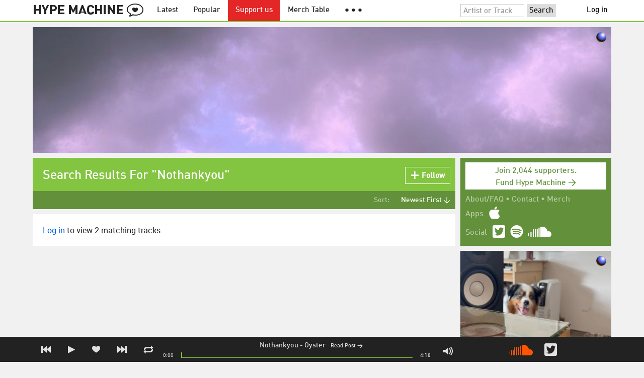

--- FILE ---
content_type: application/javascript
request_url: https://static.hypem.com/rev_1769381704/js/libs/fingerprint_min.js
body_size: 5202
content:
;(function(name,context,definition){if(typeof module!=='undefined'&&module.exports){module.exports=definition();}
else if(typeof define==='function'&&define.amd){define(definition);}
else{context[name]=definition();}})('Fingerprint',this,function(){'use strict';var Fingerprint=function(options){var nativeForEach,nativeMap;nativeForEach=Array.prototype.forEach;nativeMap=Array.prototype.map;this.each=function(obj,iterator,context){if(obj===null){return;}
if(nativeForEach&&obj.forEach===nativeForEach){obj.forEach(iterator,context);}else if(obj.length===+obj.length){for(var i=0,l=obj.length;i<l;i++){if(iterator.call(context,obj[i],i,obj)==={})return;}}else{for(var key in obj){if(obj.hasOwnProperty(key)){if(iterator.call(context,obj[key],key,obj)==={})return;}}}};this.map=function(obj,iterator,context){var results=[];if(obj==null)return results;if(nativeMap&&obj.map===nativeMap)return obj.map(iterator,context);this.each(obj,function(value,index,list){results[results.length]=iterator.call(context,value,index,list);});return results;};if(typeof options=='object'){this.hasher=options.hasher;this.screen_resolution=options.screen_resolution;this.canvas=options.canvas;this.ie_activex=options.ie_activex;}else if(typeof options=='function'){this.hasher=options;}};Fingerprint.prototype={get:function(){var keys=[];keys.push(navigator.userAgent);keys.push(navigator.language);keys.push(screen.colorDepth);if(this.screen_resolution){var resolution=this.getScreenResolution();if(typeof resolution!=='undefined'){keys.push(this.getScreenResolution().join('x'));}}
keys.push(new Date().getTimezoneOffset());keys.push(this.hasSessionStorage());keys.push(this.hasLocalStorage());keys.push(!!window.indexedDB);if(document.body){keys.push(typeof(document.body.addBehavior));}else{keys.push(typeof undefined);}
keys.push(typeof(window.openDatabase));keys.push(navigator.cpuClass);keys.push(navigator.platform);keys.push(navigator.doNotTrack);keys.push(this.getPluginsString());if(this.canvas&&this.isCanvasSupported()){keys.push(this.getCanvasFingerprint());}
if(this.hasher){return this.hasher(keys.join('###'),31);}else{return this.murmurhash3_32_gc(keys.join('###'),31);}},murmurhash3_32_gc:function(key,seed){var remainder,bytes,h1,h1b,c1,c2,k1,i;remainder=key.length&3;bytes=key.length-remainder;h1=seed;c1=0xcc9e2d51;c2=0x1b873593;i=0;while(i<bytes){k1=((key.charCodeAt(i)&0xff))|((key.charCodeAt(++i)&0xff)<<8)|((key.charCodeAt(++i)&0xff)<<16)|((key.charCodeAt(++i)&0xff)<<24);++i;k1=((((k1&0xffff)*c1)+((((k1>>>16)*c1)&0xffff)<<16)))&0xffffffff;k1=(k1<<15)|(k1>>>17);k1=((((k1&0xffff)*c2)+((((k1>>>16)*c2)&0xffff)<<16)))&0xffffffff;h1^=k1;h1=(h1<<13)|(h1>>>19);h1b=((((h1&0xffff)*5)+((((h1>>>16)*5)&0xffff)<<16)))&0xffffffff;h1=(((h1b&0xffff)+0x6b64)+((((h1b>>>16)+0xe654)&0xffff)<<16));}
k1=0;switch(remainder){case 3:k1^=(key.charCodeAt(i+2)&0xff)<<16;case 2:k1^=(key.charCodeAt(i+1)&0xff)<<8;case 1:k1^=(key.charCodeAt(i)&0xff);k1=(((k1&0xffff)*c1)+((((k1>>>16)*c1)&0xffff)<<16))&0xffffffff;k1=(k1<<15)|(k1>>>17);k1=(((k1&0xffff)*c2)+((((k1>>>16)*c2)&0xffff)<<16))&0xffffffff;h1^=k1;}
h1^=key.length;h1^=h1>>>16;h1=(((h1&0xffff)*0x85ebca6b)+((((h1>>>16)*0x85ebca6b)&0xffff)<<16))&0xffffffff;h1^=h1>>>13;h1=((((h1&0xffff)*0xc2b2ae35)+((((h1>>>16)*0xc2b2ae35)&0xffff)<<16)))&0xffffffff;h1^=h1>>>16;return h1>>>0;},hasLocalStorage:function(){try{return!!window.localStorage;}catch(e){return true;}},hasSessionStorage:function(){try{return!!window.sessionStorage;}catch(e){return true;}},isCanvasSupported:function(){var elem=document.createElement('canvas');return!!(elem.getContext&&elem.getContext('2d'));},isIE:function(){if(navigator.appName==='Microsoft Internet Explorer'){return true;}else if(navigator.appName==='Netscape'&&/Trident/.test(navigator.userAgent)){return true;}
return false;},getPluginsString:function(){if(this.isIE()&&this.ie_activex){return this.getIEPluginsString();}else{return this.getRegularPluginsString();}},getRegularPluginsString:function(){return this.map(navigator.plugins,function(p){var mimeTypes=this.map(p,function(mt){return[mt.type,mt.suffixes].join('~');}).join(',');return[p.name,p.description,mimeTypes].join('::');},this).join(';');},getIEPluginsString:function(){if(window.ActiveXObject){var names=['ShockwaveFlash.ShockwaveFlash','AcroPDF.PDF','PDF.PdfCtrl','QuickTime.QuickTime','rmocx.RealPlayer G2 Control','rmocx.RealPlayer G2 Control.1','RealPlayer.RealPlayer(tm) ActiveX Control (32-bit)','RealVideo.RealVideo(tm) ActiveX Control (32-bit)','RealPlayer','SWCtl.SWCtl','WMPlayer.OCX','AgControl.AgControl','Skype.Detection'];return this.map(names,function(name){try{new ActiveXObject(name);return name;}catch(e){return null;}}).join(';');}else{return"";}},getScreenResolution:function(){return[screen.height,screen.width];},getCanvasFingerprint:function(){var canvas=document.createElement('canvas');var ctx=canvas.getContext('2d');var txt='http://valve.github.io';ctx.textBaseline="top";ctx.font="14px 'Arial'";ctx.textBaseline="alphabetic";ctx.fillStyle="#f60";ctx.fillRect(125,1,62,20);ctx.fillStyle="#069";ctx.fillText(txt,2,15);ctx.fillStyle="rgba(102, 204, 0, 0.7)";ctx.fillText(txt,4,17);return canvas.toDataURL();}};return Fingerprint;});